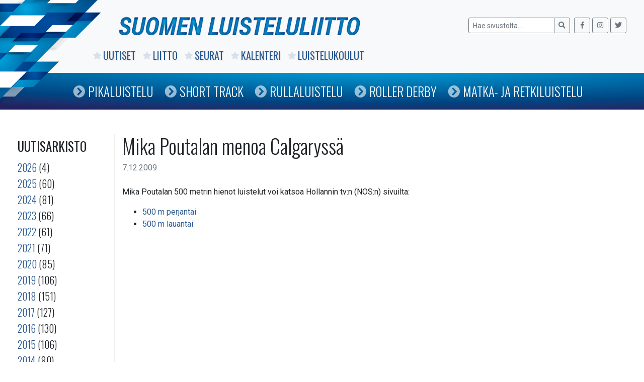

--- FILE ---
content_type: text/html; charset=UTF-8
request_url: https://www.luisteluliitto.fi/2009/12/07/mika-poutalan-menoa-calgaryssa/
body_size: 5397
content:
<!DOCTYPE html>
<html class="no-js" lang="fi">
<head>
    <meta charset="utf-8">
    <meta http-equiv="X-UA-Compatible" content="IE=edge">
    <meta name="viewport" content="width=device-width, initial-scale=1.0">
    <title>Mika Poutalan menoa Calgaryssä &#8211; Suomen Luisteluliitto</title>
<meta name='robots' content='max-image-preview:large' />
<link rel='dns-prefetch' href='//code.jquery.com' />
<link rel='dns-prefetch' href='//www.luisteluliitto.fi' />
<link rel='dns-prefetch' href='//maps.googleapis.com' />
<link rel='dns-prefetch' href='//cdnjs.cloudflare.com' />
<link rel='dns-prefetch' href='//maxcdn.bootstrapcdn.com' />
<link rel='dns-prefetch' href='//use.fontawesome.com' />
<link rel="alternate" title="oEmbed (JSON)" type="application/json+oembed" href="https://www.luisteluliitto.fi/wp-json/oembed/1.0/embed?url=https%3A%2F%2Fwww.luisteluliitto.fi%2F2009%2F12%2F07%2Fmika-poutalan-menoa-calgaryssa%2F" />
<link rel="alternate" title="oEmbed (XML)" type="text/xml+oembed" href="https://www.luisteluliitto.fi/wp-json/oembed/1.0/embed?url=https%3A%2F%2Fwww.luisteluliitto.fi%2F2009%2F12%2F07%2Fmika-poutalan-menoa-calgaryssa%2F&#038;format=xml" />
<style id='wp-img-auto-sizes-contain-inline-css' type='text/css'>
img:is([sizes=auto i],[sizes^="auto," i]){contain-intrinsic-size:3000px 1500px}
/*# sourceURL=wp-img-auto-sizes-contain-inline-css */
</style>
<link rel='stylesheet' id='fa-css' href='https://maxcdn.bootstrapcdn.com/font-awesome/4.6.1/css/font-awesome.min.css' type='text/css' media='all' />
<link rel='stylesheet' id='jqui-css' href='https://code.jquery.com/ui/1.11.4/themes/flick/jquery-ui.css' type='text/css' media='all' />
<link rel='stylesheet' id='dtp-css' href='https://www.luisteluliitto.fi/wp-content/plugins/datalatu-kalenteri/css/jquery.datetimepicker.css' type='text/css' media='all' />
<link rel='stylesheet' id='wp-block-library-css' href='https://www.luisteluliitto.fi/wp-includes/css/dist/block-library/style.min.css' type='text/css' media='all' />
<style id='global-styles-inline-css' type='text/css'>
:root{--wp--preset--aspect-ratio--square: 1;--wp--preset--aspect-ratio--4-3: 4/3;--wp--preset--aspect-ratio--3-4: 3/4;--wp--preset--aspect-ratio--3-2: 3/2;--wp--preset--aspect-ratio--2-3: 2/3;--wp--preset--aspect-ratio--16-9: 16/9;--wp--preset--aspect-ratio--9-16: 9/16;--wp--preset--color--black: #000000;--wp--preset--color--cyan-bluish-gray: #abb8c3;--wp--preset--color--white: #ffffff;--wp--preset--color--pale-pink: #f78da7;--wp--preset--color--vivid-red: #cf2e2e;--wp--preset--color--luminous-vivid-orange: #ff6900;--wp--preset--color--luminous-vivid-amber: #fcb900;--wp--preset--color--light-green-cyan: #7bdcb5;--wp--preset--color--vivid-green-cyan: #00d084;--wp--preset--color--pale-cyan-blue: #8ed1fc;--wp--preset--color--vivid-cyan-blue: #0693e3;--wp--preset--color--vivid-purple: #9b51e0;--wp--preset--gradient--vivid-cyan-blue-to-vivid-purple: linear-gradient(135deg,rgb(6,147,227) 0%,rgb(155,81,224) 100%);--wp--preset--gradient--light-green-cyan-to-vivid-green-cyan: linear-gradient(135deg,rgb(122,220,180) 0%,rgb(0,208,130) 100%);--wp--preset--gradient--luminous-vivid-amber-to-luminous-vivid-orange: linear-gradient(135deg,rgb(252,185,0) 0%,rgb(255,105,0) 100%);--wp--preset--gradient--luminous-vivid-orange-to-vivid-red: linear-gradient(135deg,rgb(255,105,0) 0%,rgb(207,46,46) 100%);--wp--preset--gradient--very-light-gray-to-cyan-bluish-gray: linear-gradient(135deg,rgb(238,238,238) 0%,rgb(169,184,195) 100%);--wp--preset--gradient--cool-to-warm-spectrum: linear-gradient(135deg,rgb(74,234,220) 0%,rgb(151,120,209) 20%,rgb(207,42,186) 40%,rgb(238,44,130) 60%,rgb(251,105,98) 80%,rgb(254,248,76) 100%);--wp--preset--gradient--blush-light-purple: linear-gradient(135deg,rgb(255,206,236) 0%,rgb(152,150,240) 100%);--wp--preset--gradient--blush-bordeaux: linear-gradient(135deg,rgb(254,205,165) 0%,rgb(254,45,45) 50%,rgb(107,0,62) 100%);--wp--preset--gradient--luminous-dusk: linear-gradient(135deg,rgb(255,203,112) 0%,rgb(199,81,192) 50%,rgb(65,88,208) 100%);--wp--preset--gradient--pale-ocean: linear-gradient(135deg,rgb(255,245,203) 0%,rgb(182,227,212) 50%,rgb(51,167,181) 100%);--wp--preset--gradient--electric-grass: linear-gradient(135deg,rgb(202,248,128) 0%,rgb(113,206,126) 100%);--wp--preset--gradient--midnight: linear-gradient(135deg,rgb(2,3,129) 0%,rgb(40,116,252) 100%);--wp--preset--font-size--small: 13px;--wp--preset--font-size--medium: 20px;--wp--preset--font-size--large: 36px;--wp--preset--font-size--x-large: 42px;--wp--preset--spacing--20: 0.44rem;--wp--preset--spacing--30: 0.67rem;--wp--preset--spacing--40: 1rem;--wp--preset--spacing--50: 1.5rem;--wp--preset--spacing--60: 2.25rem;--wp--preset--spacing--70: 3.38rem;--wp--preset--spacing--80: 5.06rem;--wp--preset--shadow--natural: 6px 6px 9px rgba(0, 0, 0, 0.2);--wp--preset--shadow--deep: 12px 12px 50px rgba(0, 0, 0, 0.4);--wp--preset--shadow--sharp: 6px 6px 0px rgba(0, 0, 0, 0.2);--wp--preset--shadow--outlined: 6px 6px 0px -3px rgb(255, 255, 255), 6px 6px rgb(0, 0, 0);--wp--preset--shadow--crisp: 6px 6px 0px rgb(0, 0, 0);}:where(.is-layout-flex){gap: 0.5em;}:where(.is-layout-grid){gap: 0.5em;}body .is-layout-flex{display: flex;}.is-layout-flex{flex-wrap: wrap;align-items: center;}.is-layout-flex > :is(*, div){margin: 0;}body .is-layout-grid{display: grid;}.is-layout-grid > :is(*, div){margin: 0;}:where(.wp-block-columns.is-layout-flex){gap: 2em;}:where(.wp-block-columns.is-layout-grid){gap: 2em;}:where(.wp-block-post-template.is-layout-flex){gap: 1.25em;}:where(.wp-block-post-template.is-layout-grid){gap: 1.25em;}.has-black-color{color: var(--wp--preset--color--black) !important;}.has-cyan-bluish-gray-color{color: var(--wp--preset--color--cyan-bluish-gray) !important;}.has-white-color{color: var(--wp--preset--color--white) !important;}.has-pale-pink-color{color: var(--wp--preset--color--pale-pink) !important;}.has-vivid-red-color{color: var(--wp--preset--color--vivid-red) !important;}.has-luminous-vivid-orange-color{color: var(--wp--preset--color--luminous-vivid-orange) !important;}.has-luminous-vivid-amber-color{color: var(--wp--preset--color--luminous-vivid-amber) !important;}.has-light-green-cyan-color{color: var(--wp--preset--color--light-green-cyan) !important;}.has-vivid-green-cyan-color{color: var(--wp--preset--color--vivid-green-cyan) !important;}.has-pale-cyan-blue-color{color: var(--wp--preset--color--pale-cyan-blue) !important;}.has-vivid-cyan-blue-color{color: var(--wp--preset--color--vivid-cyan-blue) !important;}.has-vivid-purple-color{color: var(--wp--preset--color--vivid-purple) !important;}.has-black-background-color{background-color: var(--wp--preset--color--black) !important;}.has-cyan-bluish-gray-background-color{background-color: var(--wp--preset--color--cyan-bluish-gray) !important;}.has-white-background-color{background-color: var(--wp--preset--color--white) !important;}.has-pale-pink-background-color{background-color: var(--wp--preset--color--pale-pink) !important;}.has-vivid-red-background-color{background-color: var(--wp--preset--color--vivid-red) !important;}.has-luminous-vivid-orange-background-color{background-color: var(--wp--preset--color--luminous-vivid-orange) !important;}.has-luminous-vivid-amber-background-color{background-color: var(--wp--preset--color--luminous-vivid-amber) !important;}.has-light-green-cyan-background-color{background-color: var(--wp--preset--color--light-green-cyan) !important;}.has-vivid-green-cyan-background-color{background-color: var(--wp--preset--color--vivid-green-cyan) !important;}.has-pale-cyan-blue-background-color{background-color: var(--wp--preset--color--pale-cyan-blue) !important;}.has-vivid-cyan-blue-background-color{background-color: var(--wp--preset--color--vivid-cyan-blue) !important;}.has-vivid-purple-background-color{background-color: var(--wp--preset--color--vivid-purple) !important;}.has-black-border-color{border-color: var(--wp--preset--color--black) !important;}.has-cyan-bluish-gray-border-color{border-color: var(--wp--preset--color--cyan-bluish-gray) !important;}.has-white-border-color{border-color: var(--wp--preset--color--white) !important;}.has-pale-pink-border-color{border-color: var(--wp--preset--color--pale-pink) !important;}.has-vivid-red-border-color{border-color: var(--wp--preset--color--vivid-red) !important;}.has-luminous-vivid-orange-border-color{border-color: var(--wp--preset--color--luminous-vivid-orange) !important;}.has-luminous-vivid-amber-border-color{border-color: var(--wp--preset--color--luminous-vivid-amber) !important;}.has-light-green-cyan-border-color{border-color: var(--wp--preset--color--light-green-cyan) !important;}.has-vivid-green-cyan-border-color{border-color: var(--wp--preset--color--vivid-green-cyan) !important;}.has-pale-cyan-blue-border-color{border-color: var(--wp--preset--color--pale-cyan-blue) !important;}.has-vivid-cyan-blue-border-color{border-color: var(--wp--preset--color--vivid-cyan-blue) !important;}.has-vivid-purple-border-color{border-color: var(--wp--preset--color--vivid-purple) !important;}.has-vivid-cyan-blue-to-vivid-purple-gradient-background{background: var(--wp--preset--gradient--vivid-cyan-blue-to-vivid-purple) !important;}.has-light-green-cyan-to-vivid-green-cyan-gradient-background{background: var(--wp--preset--gradient--light-green-cyan-to-vivid-green-cyan) !important;}.has-luminous-vivid-amber-to-luminous-vivid-orange-gradient-background{background: var(--wp--preset--gradient--luminous-vivid-amber-to-luminous-vivid-orange) !important;}.has-luminous-vivid-orange-to-vivid-red-gradient-background{background: var(--wp--preset--gradient--luminous-vivid-orange-to-vivid-red) !important;}.has-very-light-gray-to-cyan-bluish-gray-gradient-background{background: var(--wp--preset--gradient--very-light-gray-to-cyan-bluish-gray) !important;}.has-cool-to-warm-spectrum-gradient-background{background: var(--wp--preset--gradient--cool-to-warm-spectrum) !important;}.has-blush-light-purple-gradient-background{background: var(--wp--preset--gradient--blush-light-purple) !important;}.has-blush-bordeaux-gradient-background{background: var(--wp--preset--gradient--blush-bordeaux) !important;}.has-luminous-dusk-gradient-background{background: var(--wp--preset--gradient--luminous-dusk) !important;}.has-pale-ocean-gradient-background{background: var(--wp--preset--gradient--pale-ocean) !important;}.has-electric-grass-gradient-background{background: var(--wp--preset--gradient--electric-grass) !important;}.has-midnight-gradient-background{background: var(--wp--preset--gradient--midnight) !important;}.has-small-font-size{font-size: var(--wp--preset--font-size--small) !important;}.has-medium-font-size{font-size: var(--wp--preset--font-size--medium) !important;}.has-large-font-size{font-size: var(--wp--preset--font-size--large) !important;}.has-x-large-font-size{font-size: var(--wp--preset--font-size--x-large) !important;}
/*# sourceURL=global-styles-inline-css */
</style>

<style id='classic-theme-styles-inline-css' type='text/css'>
/*! This file is auto-generated */
.wp-block-button__link{color:#fff;background-color:#32373c;border-radius:9999px;box-shadow:none;text-decoration:none;padding:calc(.667em + 2px) calc(1.333em + 2px);font-size:1.125em}.wp-block-file__button{background:#32373c;color:#fff;text-decoration:none}
/*# sourceURL=/wp-includes/css/classic-themes.min.css */
</style>
<link rel='stylesheet' id='tablepress-default-css' href='https://www.luisteluliitto.fi/wp-content/plugins/tablepress/css/build/default.css' type='text/css' media='all' />
<link rel='stylesheet' id='bootstrap-css' href='https://cdnjs.cloudflare.com/ajax/libs/twitter-bootstrap/4.1.3/css/bootstrap.min.css' type='text/css' media='all' />
<link rel='stylesheet' id='fontawesome5-css' href='https://use.fontawesome.com/releases/v5.6.1/css/all.css' type='text/css' media='all' />
<link rel='stylesheet' id='gutenberg-blocks-css' href='https://www.luisteluliitto.fi/wp-content/themes/sll/theme/css/blocks.css' type='text/css' media='all' />
<link rel='stylesheet' id='sll-css' href='https://www.luisteluliitto.fi/wp-content/themes/sll/theme/css/sll.css' type='text/css' media='all' />
<script type="text/javascript" src="https://www.luisteluliitto.fi/wp-includes/js/jquery/jquery.min.js" id="jquery-core-js"></script>
<script type="text/javascript" src="https://www.luisteluliitto.fi/wp-includes/js/jquery/jquery-migrate.min.js" id="jquery-migrate-js"></script>
<script type="text/javascript" src="https://code.jquery.com/jquery-2.2.4.min.js" id="jq-js"></script>
<script type="text/javascript" src="https://code.jquery.com/ui/1.11.4/jquery-ui.min.js" id="jqui-js"></script>
<script type="text/javascript" src="https://www.luisteluliitto.fi/wp-content/plugins/datalatu-kalenteri/js/jquery.datetimepicker.full.min.js" id="dtp-js"></script>
<script type="text/javascript" src="https://maps.googleapis.com/maps/api/js" id="gmaps-js"></script>
<script type="text/javascript" src="https://www.luisteluliitto.fi/wp-content/plugins/datalatu-kalenteri/js/jquery.geocomplete.min.js" id="gcomplete-js"></script>
<link rel="https://api.w.org/" href="https://www.luisteluliitto.fi/wp-json/" /><link rel="alternate" title="JSON" type="application/json" href="https://www.luisteluliitto.fi/wp-json/wp/v2/posts/1971" /><link rel="canonical" href="https://www.luisteluliitto.fi/2009/12/07/mika-poutalan-menoa-calgaryssa/" />
<meta property="og:title" content="Mika Poutalan menoa Calgaryssä">
<meta property="og:description" content="Mika Poutalan 500 metrin hienot luistelut voi katsoa Hollannin tv:n (NOS:n) sivuilta: 500 m perjantai 500 m lauantai">
<meta property="og:image" content="https://www.luisteluliitto.fi/wp-content/themes/sll/wp-content/themes/sll/images/graph.png">
<meta property="og:url" content="https://www.luisteluliitto.fi/2009/12/07/mika-poutalan-menoa-calgaryssa/">
<meta property="og:type" content="article">
<link rel="icon" href="https://www.luisteluliitto.fi/wp-content/uploads/2019/02/cropped-liiton-logo-32x32.jpg" sizes="32x32" />
<link rel="icon" href="https://www.luisteluliitto.fi/wp-content/uploads/2019/02/cropped-liiton-logo-192x192.jpg" sizes="192x192" />
<link rel="apple-touch-icon" href="https://www.luisteluliitto.fi/wp-content/uploads/2019/02/cropped-liiton-logo-180x180.jpg" />
<meta name="msapplication-TileImage" content="https://www.luisteluliitto.fi/wp-content/uploads/2019/02/cropped-liiton-logo-270x270.jpg" />
    <link href='https://fonts.googleapis.com/css?family=Roboto:400,300,500,700,400italic,300italic' rel='stylesheet' type='text/css'>
    <link href='https://fonts.googleapis.com/css?family=Oswald:400,700,300' rel='stylesheet' type='text/css'>
    <link rel="stylesheet" href="https://cdnjs.cloudflare.com/ajax/libs/Swiper/4.4.6/css/swiper.min.css">
    <script src="https://cdnjs.cloudflare.com/ajax/libs/Swiper/4.4.6/js/swiper.min.js"></script>
</head>

<body class="wp-singular post-template-default single single-post postid-1971 single-format-standard wp-theme-sll">


<nav id="navbar" class="navbar-expand-md navbar-light bg-light">

    <div class="container">

        <img id="graph" src="/wp-content/themes/sll/images/graph.png" />

        <a href="/"><img class="logo" src="/wp-content/themes/sll/images/logo.png" /></a>

        <img class="logo-mobile" src="/wp-content/themes/sll/images/logo-mobile.png" />

            <form class="form-inline ml-auto pt-2 pt-md-0" role="search" method="get" id="searchform" action="https://www.luisteluliitto.fi/">
        <div class="input-group">
            <input class="form-control form-control-sm border-secondary" type="text" value="" placeholder="Hae sivustolta..." name="s" id="s">
            <div class="input-group-append">
                <button type="submit" id="searchsubmit" value="" class="btn btn-sm btn-outline-secondary">
                    <i class="fas fa-search"></i>
                </button>
            </div>
        </div>
        <div class="some ml-2">
            <a class="btn btn-sm btn-outline-secondary" href="https://www.facebook.com/luisteluliitto" target="_blank">
                <i class="fab fa-facebook-f"></i>
            </a>
            <a class="btn btn-sm btn-outline-secondary" href="https://www.instagram.com/speedskatingfinland" target="_blank">
                <i class="fab fa-instagram"></i>
            </a>
            <a class="btn btn-sm btn-outline-secondary" href="https://twitter.com/speedskatingfi" target="_blank">
                <i class="fab fa-twitter"></i>
            </a>
        </div>
    </form>
    
        <div class="collapse navbar-collapse" id="navbarDropdown">
            <ul id="menu-paavalikko" class="navbar-nav mr-auto mt-2 mt-lg-0 "><li  id="menu-item-7965" class="menu-item menu-item-type-post_type menu-item-object-page current_page_parent nav-item nav-item-7965"><a href="https://www.luisteluliitto.fi/uutiset/" class="nav-link"><i class="fas fa-star"></i><i class="fas fa-chevron-circle-right"></i>Uutiset</a></li>
<li  id="menu-item-7095" class="menu-item menu-item-type-post_type menu-item-object-page nav-item nav-item-7095"><a href="https://www.luisteluliitto.fi/liitto/" class="nav-link"><i class="fas fa-star"></i><i class="fas fa-chevron-circle-right"></i>Liitto</a></li>
<li  id="menu-item-7096" class="menu-item menu-item-type-post_type menu-item-object-page nav-item nav-item-7096"><a href="https://www.luisteluliitto.fi/seurat/" class="nav-link"><i class="fas fa-star"></i><i class="fas fa-chevron-circle-right"></i>Seurat</a></li>
<li  id="menu-item-7256" class="menu-item menu-item-type-post_type menu-item-object-page nav-item nav-item-7256"><a href="https://www.luisteluliitto.fi/kalenteri/" class="nav-link"><i class="fas fa-star"></i><i class="fas fa-chevron-circle-right"></i>Kalenteri</a></li>
<li  id="menu-item-7099" class="menu-item menu-item-type-post_type menu-item-object-page nav-item nav-item-7099"><a href="https://www.luisteluliitto.fi/luistelukoulut/" class="nav-link"><i class="fas fa-star"></i><i class="fas fa-chevron-circle-right"></i>Luistelukoulut</a></li>
</ul>        </div>

    </div>

    <div id="navi2">
        <div class="container">
            <ul id="menu-lajivalikko" class="navbar-nav mr-auto mt-2 mt-lg-0 "><li  id="menu-item-13242" class="menu-item menu-item-type-post_type menu-item-object-page nav-item nav-item-13242"><a href="https://www.luisteluliitto.fi/pikaluistelu/" class="nav-link"><i class="fas fa-star"></i><i class="fas fa-chevron-circle-right"></i>Pikaluistelu</a></li>
<li  id="menu-item-13241" class="menu-item menu-item-type-post_type menu-item-object-page nav-item nav-item-13241"><a href="https://www.luisteluliitto.fi/short-track/" class="nav-link"><i class="fas fa-star"></i><i class="fas fa-chevron-circle-right"></i>Short Track</a></li>
<li  id="menu-item-13243" class="menu-item menu-item-type-post_type menu-item-object-page nav-item nav-item-13243"><a href="https://www.luisteluliitto.fi/rullaluistelu/" class="nav-link"><i class="fas fa-star"></i><i class="fas fa-chevron-circle-right"></i>Rullaluistelu</a></li>
<li  id="menu-item-13245" class="menu-item menu-item-type-post_type menu-item-object-page nav-item nav-item-13245"><a href="https://www.luisteluliitto.fi/roller-derby/" class="nav-link"><i class="fas fa-star"></i><i class="fas fa-chevron-circle-right"></i>Roller Derby</a></li>
<li  id="menu-item-13244" class="menu-item menu-item-type-post_type menu-item-object-page nav-item nav-item-13244"><a href="https://www.luisteluliitto.fi/matkaluistelu/" class="nav-link"><i class="fas fa-star"></i><i class="fas fa-chevron-circle-right"></i>Matka- ja retkiluistelu</a></li>
</ul>        </div>
    </div>

</nav>

<div id="navi-mobile">
    <ul id="menu-paavalikko-1" class="navbar-nav mr-auto mt-2 mt-lg-0 "><li  class="menu-item menu-item-type-post_type menu-item-object-page current_page_parent nav-item nav-item-7965"><a href="https://www.luisteluliitto.fi/uutiset/" class="nav-link"><i class="fas fa-star"></i><i class="fas fa-chevron-circle-right"></i>Uutiset</a></li>
<li  class="menu-item menu-item-type-post_type menu-item-object-page nav-item nav-item-7095"><a href="https://www.luisteluliitto.fi/liitto/" class="nav-link"><i class="fas fa-star"></i><i class="fas fa-chevron-circle-right"></i>Liitto</a></li>
<li  class="menu-item menu-item-type-post_type menu-item-object-page nav-item nav-item-7096"><a href="https://www.luisteluliitto.fi/seurat/" class="nav-link"><i class="fas fa-star"></i><i class="fas fa-chevron-circle-right"></i>Seurat</a></li>
<li  class="menu-item menu-item-type-post_type menu-item-object-page nav-item nav-item-7256"><a href="https://www.luisteluliitto.fi/kalenteri/" class="nav-link"><i class="fas fa-star"></i><i class="fas fa-chevron-circle-right"></i>Kalenteri</a></li>
<li  class="menu-item menu-item-type-post_type menu-item-object-page nav-item nav-item-7099"><a href="https://www.luisteluliitto.fi/luistelukoulut/" class="nav-link"><i class="fas fa-star"></i><i class="fas fa-chevron-circle-right"></i>Luistelukoulut</a></li>
</ul><ul id="menu-lajivalikko-1" class="navbar-nav mr-auto mt-2 mt-lg-0 "><li  class="menu-item menu-item-type-post_type menu-item-object-page nav-item nav-item-13242"><a href="https://www.luisteluliitto.fi/pikaluistelu/" class="nav-link"><i class="fas fa-star"></i><i class="fas fa-chevron-circle-right"></i>Pikaluistelu</a></li>
<li  class="menu-item menu-item-type-post_type menu-item-object-page nav-item nav-item-13241"><a href="https://www.luisteluliitto.fi/short-track/" class="nav-link"><i class="fas fa-star"></i><i class="fas fa-chevron-circle-right"></i>Short Track</a></li>
<li  class="menu-item menu-item-type-post_type menu-item-object-page nav-item nav-item-13243"><a href="https://www.luisteluliitto.fi/rullaluistelu/" class="nav-link"><i class="fas fa-star"></i><i class="fas fa-chevron-circle-right"></i>Rullaluistelu</a></li>
<li  class="menu-item menu-item-type-post_type menu-item-object-page nav-item nav-item-13245"><a href="https://www.luisteluliitto.fi/roller-derby/" class="nav-link"><i class="fas fa-star"></i><i class="fas fa-chevron-circle-right"></i>Roller Derby</a></li>
<li  class="menu-item menu-item-type-post_type menu-item-object-page nav-item nav-item-13244"><a href="https://www.luisteluliitto.fi/matkaluistelu/" class="nav-link"><i class="fas fa-star"></i><i class="fas fa-chevron-circle-right"></i>Matka- ja retkiluistelu</a></li>
</ul></div>


<main id="main" class="container mt-5">
    <div class="row">

    
<div id="sidebar" class="sidebar col-lg-2 col-md-3 col-sm-12" role="navigation">
    
    <!--<h3>Kategoriat</h3>
    <ul>
        	<li class="cat-item cat-item-6"><a href="https://www.luisteluliitto.fi/kategoria/ice-skating-tour/">Ice Skating Tour</a> (23)
</li>
	<li class="cat-item cat-item-18"><a href="https://www.luisteluliitto.fi/kategoria/nc/">Nuoriso Cup</a> (17)
</li>
	<li class="cat-item cat-item-2"><a href="https://www.luisteluliitto.fi/kategoria/pikaluistelu/">Pikaluistelu</a> (1&nbsp;281)
</li>
	<li class="cat-item cat-item-4"><a href="https://www.luisteluliitto.fi/kategoria/roller-derby/">Roller Derby</a> (116)
</li>
	<li class="cat-item cat-item-3"><a href="https://www.luisteluliitto.fi/kategoria/rullaluistelu/">Rullaluistelu</a> (382)
</li>
	<li class="cat-item cat-item-5"><a href="https://www.luisteluliitto.fi/kategoria/short-track/">Short Track</a> (157)
</li>
	<li class="cat-item cat-item-1"><a href="https://www.luisteluliitto.fi/kategoria/yleinen/">Yleinen</a> (1&nbsp;484)
</li>
    </ul>-->

    <h3>Uutisarkisto</h3>

    <ul>
        	<li><a href='https://www.luisteluliitto.fi/2026/'>2026</a>&nbsp;(4)</li>
	<li><a href='https://www.luisteluliitto.fi/2025/'>2025</a>&nbsp;(60)</li>
	<li><a href='https://www.luisteluliitto.fi/2024/'>2024</a>&nbsp;(81)</li>
	<li><a href='https://www.luisteluliitto.fi/2023/'>2023</a>&nbsp;(66)</li>
	<li><a href='https://www.luisteluliitto.fi/2022/'>2022</a>&nbsp;(61)</li>
	<li><a href='https://www.luisteluliitto.fi/2021/'>2021</a>&nbsp;(71)</li>
	<li><a href='https://www.luisteluliitto.fi/2020/'>2020</a>&nbsp;(85)</li>
	<li><a href='https://www.luisteluliitto.fi/2019/'>2019</a>&nbsp;(106)</li>
	<li><a href='https://www.luisteluliitto.fi/2018/'>2018</a>&nbsp;(151)</li>
	<li><a href='https://www.luisteluliitto.fi/2017/'>2017</a>&nbsp;(127)</li>
	<li><a href='https://www.luisteluliitto.fi/2016/'>2016</a>&nbsp;(130)</li>
	<li><a href='https://www.luisteluliitto.fi/2015/'>2015</a>&nbsp;(106)</li>
	<li><a href='https://www.luisteluliitto.fi/2014/'>2014</a>&nbsp;(80)</li>
	<li><a href='https://www.luisteluliitto.fi/2013/'>2013</a>&nbsp;(161)</li>
	<li><a href='https://www.luisteluliitto.fi/2012/'>2012</a>&nbsp;(164)</li>
	<li><a href='https://www.luisteluliitto.fi/2011/'>2011</a>&nbsp;(157)</li>
	<li><a href='https://www.luisteluliitto.fi/2010/'>2010</a>&nbsp;(195)</li>
	<li><a href='https://www.luisteluliitto.fi/2009/'>2009</a>&nbsp;(213)</li>
	<li><a href='https://www.luisteluliitto.fi/2008/'>2008</a>&nbsp;(205)</li>
	<li><a href='https://www.luisteluliitto.fi/2007/'>2007</a>&nbsp;(179)</li>
	<li><a href='https://www.luisteluliitto.fi/2006/'>2006</a>&nbsp;(146)</li>
	<li><a href='https://www.luisteluliitto.fi/2005/'>2005</a>&nbsp;(34)</li>
    </ul>

    </div>

        <div class="col-sm main-col">
            <div id="content" role="main">
                
  <article role="article" id="post_1971" class="post-1971 post type-post status-publish format-standard hentry category-yleinen">
    <header class="mb-4">
      <h1>Mika Poutalan menoa Calgaryssä</h1>
      <div class="header-meta text-muted">
        <time class="entry-date published" datetime="2009-12-07T12:00:00+02:00">7.12.2009</time>      </div>
    </header>
    <section>
      <td class="tiedot"> 	 	  	  	Mika Poutalan 500 metrin hienot luistelut voi katsoa Hollannin tv:n (NOS:n) sivuilta:</p>
<ul>
<li><a href="http://schaatsen.nos.nl/video/bekijk/id/tcm:5-608529/title/wb-calgary-eerste-zege-poutala" target="_blank" title="http://schaatsen.nos.nl/video/bekijk/id/tcm:5-608529/title/wb-calgary-eerste-zege-poutala">500 m perjantai</a></li>
<li><a href="http://schaatsen.nos.nl/video/bekijk/id/tcm:5-609156/title/wb-calgary-lee-wint-500" target="_blank" title="http://schaatsen.nos.nl/video/bekijk/id/tcm:5-609156/title/wb-calgary-lee-wint-500">500 m lauantai</a></li>
</ul>
</td>
    </section>

  </article>

            </div><!-- /#content -->
        </div>

    </div><!-- /.row -->
</main><!-- /.container -->


<footer id="footer" class="bg-light">

  <div class="container">

    <div class="row">
        <div class="col-6 col-md-4 col-lg-3">
            <h4>Yhteystiedot</h4>
            <p>
                Suomen Luisteluliitto<br>
                Valimotie 10<br>
                00380 Helsinki<br>
                Y-tunnus: 0202202-7<br>
                <a href="/yhteystiedot">Kaikki yhteystiedot <i class="fas fa-angle-double-right"></i></a>
            </p>
        </div>
        <div class="col-6 col-md-4 col-lg-3">
            <h4>Sähköposti</h4>
            <p>
                slloffice@luisteluliitto.fi<br>
                etunimi.sukunimi@luisteluliitto.fi
            </p>
        </div>
        <div class="col-6 col-md-4 col-lg-3">
            <h4 class="some">
                <a target="_blank" href="https://www.facebook.com/luisteluliitto"><i class="fab fa-facebook-square"></i></a>
                <a target="_blank" href="https://www.instagram.com/speedskatingfinland"><i class="fab fa-instagram"></i></a>
                <a target="_blank" href="https://twitter.com/speedskatingfi"><i class="fab fa-twitter-square"></i></a>
            </h4>
        </div>
    </div>

  </div>

</footer>



<script type="speculationrules">
{"prefetch":[{"source":"document","where":{"and":[{"href_matches":"/*"},{"not":{"href_matches":["/wp-*.php","/wp-admin/*","/wp-content/uploads/*","/wp-content/*","/wp-content/plugins/*","/wp-content/themes/sll/*","/*\\?(.+)"]}},{"not":{"selector_matches":"a[rel~=\"nofollow\"]"}},{"not":{"selector_matches":".no-prefetch, .no-prefetch a"}}]},"eagerness":"conservative"}]}
</script>
<script type="text/javascript" src="https://cdnjs.cloudflare.com/ajax/libs/modernizr/2.8.3/modernizr.min.js" id="modernizr-js"></script>
<script type="text/javascript" src="https://cdnjs.cloudflare.com/ajax/libs/twitter-bootstrap/4.1.3/js/bootstrap.bundle.min.js" id="bootstrap-bundle-js"></script>
<script type="text/javascript" src="https://www.luisteluliitto.fi/wp-content/themes/sll/theme/js/sll.js" id="sll-js"></script>
</body>
</html>
